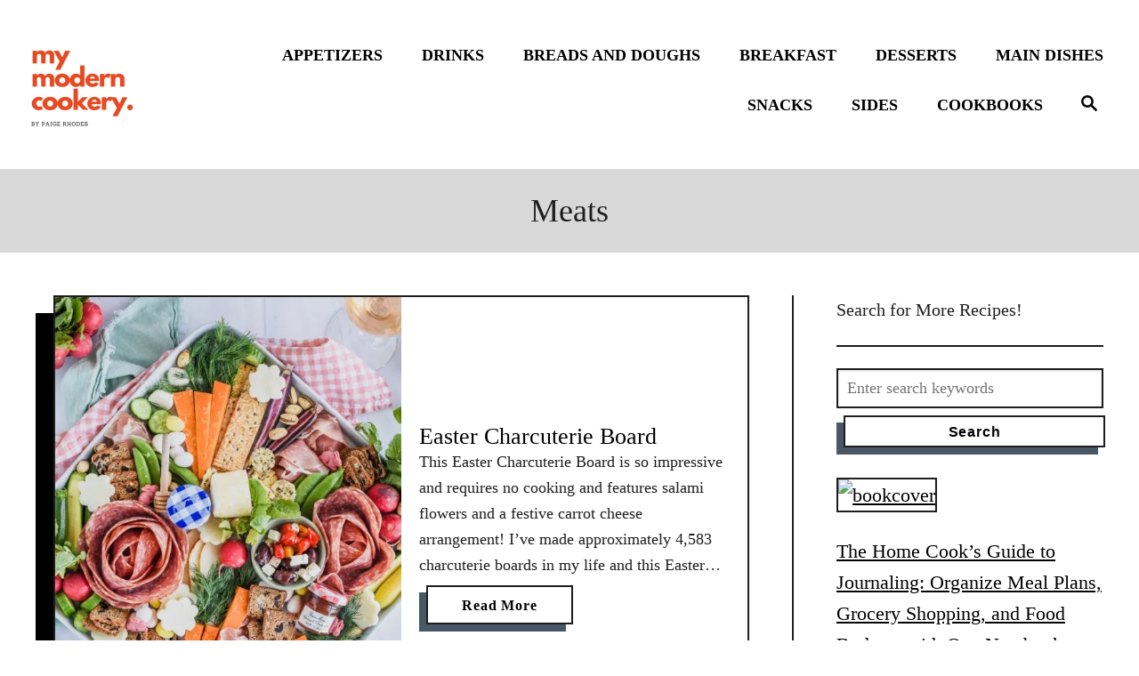

--- FILE ---
content_type: text/html; charset=UTF-8
request_url: https://www.mymoderncookery.com/tag/meats/
body_size: 13278
content:
<!DOCTYPE html><html lang="en">
	<head>
				<meta charset="UTF-8">
		<meta name="viewport" content="width=device-width, initial-scale=1.0">
		<meta http-equiv="X-UA-Compatible" content="ie=edge">
				<meta name='robots' content='index, follow, max-image-preview:large, max-snippet:-1, max-video-preview:-1' />

	<!-- This site is optimized with the Yoast SEO plugin v19.4 - https://yoast.com/wordpress/plugins/seo/ -->
	<title>meats Archives - My Modern Cookery</title>
	<link rel="canonical" href="https://www.mymoderncookery.com/tag/meats/" />
	<meta property="og:locale" content="en_US" />
	<meta property="og:type" content="article" />
	<meta property="og:title" content="meats Archives - My Modern Cookery" />
	<meta property="og:url" content="https://www.mymoderncookery.com/tag/meats/" />
	<meta property="og:site_name" content="My Modern Cookery" />
	<meta name="twitter:card" content="summary" />
	<script type="application/ld+json" class="yoast-schema-graph">{"@context":"https://schema.org","@graph":[{"@type":"Organization","@id":"https://www.mymoderncookery.com/#organization","name":"My Modern Cookery","url":"https://www.mymoderncookery.com/","sameAs":[],"logo":{"@type":"ImageObject","inLanguage":"en-US","@id":"https://www.mymoderncookery.com/#/schema/logo/image/","url":"https://www.mymoderncookery.com/wp-content/uploads/2020/08/MMC-Logo-copy.jpg","contentUrl":"https://www.mymoderncookery.com/wp-content/uploads/2020/08/MMC-Logo-copy.jpg","width":700,"height":700,"caption":"My Modern Cookery"},"image":{"@id":"https://www.mymoderncookery.com/#/schema/logo/image/"}},{"@type":"WebSite","@id":"https://www.mymoderncookery.com/#website","url":"https://www.mymoderncookery.com/","name":"My Modern Cookery","description":"Classic Cooking with a Modern Twist","publisher":{"@id":"https://www.mymoderncookery.com/#organization"},"potentialAction":[{"@type":"SearchAction","target":{"@type":"EntryPoint","urlTemplate":"https://www.mymoderncookery.com/?s={search_term_string}"},"query-input":"required name=search_term_string"}],"inLanguage":"en-US"},{"@type":"ImageObject","inLanguage":"en-US","@id":"https://www.mymoderncookery.com/tag/meats/#primaryimage","url":"https://www.mymoderncookery.com/wp-content/uploads/2021/03/Easter-Charcuterie-Board-4.jpg","contentUrl":"https://www.mymoderncookery.com/wp-content/uploads/2021/03/Easter-Charcuterie-Board-4.jpg","width":721,"height":1080},{"@type":"CollectionPage","@id":"https://www.mymoderncookery.com/tag/meats/","url":"https://www.mymoderncookery.com/tag/meats/","name":"meats Archives - My Modern Cookery","isPartOf":{"@id":"https://www.mymoderncookery.com/#website"},"primaryImageOfPage":{"@id":"https://www.mymoderncookery.com/tag/meats/#primaryimage"},"image":{"@id":"https://www.mymoderncookery.com/tag/meats/#primaryimage"},"thumbnailUrl":"https://www.mymoderncookery.com/wp-content/uploads/2021/03/Easter-Charcuterie-Board-4.jpg","breadcrumb":{"@id":"https://www.mymoderncookery.com/tag/meats/#breadcrumb"},"inLanguage":"en-US"},{"@type":"BreadcrumbList","@id":"https://www.mymoderncookery.com/tag/meats/#breadcrumb","itemListElement":[{"@type":"ListItem","position":1,"name":"Home","item":"https://www.mymoderncookery.com/"},{"@type":"ListItem","position":2,"name":"meats"}]}]}</script>
	<!-- / Yoast SEO plugin. -->


<link rel='dns-prefetch' href='//scripts.mediavine.com' />
<link rel='dns-prefetch' href='//www.googletagmanager.com' />
<link rel="alternate" type="application/rss+xml" title="My Modern Cookery &raquo; meats Tag Feed" href="https://www.mymoderncookery.com/tag/meats/feed/" />
<style type="text/css" id="mv-trellis-custom-css">:root{--mv-trellis-color-link:var(--mv-trellis-color-primary);--mv-trellis-color-link-hover:var(--mv-trellis-color-secondary);--mv-trellis-font-body:Baskerville,"Baskerville Old Face","Hoefler Text",Garamond,"Times New Roman",serif;--mv-trellis-font-heading:"Book Antiqua",Palatino,"Palatino Linotype","Palatino LT STD",Georgia,serif;--mv-trellis-font-size-sm:1.203125rem;--mv-trellis-font-size:1.375rem;--mv-trellis-font-size-lg:1.546875rem;--mv-trellis-color-primary:#000000;--mv-trellis-color-secondary:#FCB603;--mv-trellis-max-logo-size:150px;--mv-trellis-gutter-small:24px;--mv-trellis-gutter:48px;--mv-trellis-gutter-large:96px;}</style><style id='social-pug-action-button-style-inline-css' type='text/css'>
.dpsp-action-buttons{align-items:stretch!important;display:flex;flex-wrap:wrap;gap:var(--wp--style--block-gap,.5em)}.dpsp-action-button__link{align-items:center;display:inline-flex!important;flex-wrap:wrap;gap:.5em;justify-content:center;text-decoration:none}.dpsp-action-button{margin-block-start:0!important}.dpsp-action-button__icon svg{height:100%;width:100%;fill:currentColor;display:block;overflow:visible}.dpsp-action-button__icon{align-items:center;display:inline-flex!important;flex-shrink:0;flex:0 0 auto;height:32px;justify-content:center;line-height:1;transform:scale(75%);vertical-align:middle;width:32px}.dpsp-action-button__label{word-break:normal!important}.dpsp-action-button.is-style-outline .wp-block-button__link{background:#0000 none;border:1px solid;color:currentColor;padding:calc(1rem - 1px) calc(2.25rem - 1px)}.dpsp-action-button.wp-block-button__width-33{width:calc(33.33333% - var(--wp--style--block-gap, .5em)*2/3)}.dpsp-action-button.wp-block-button__width-66{width:calc(66% - var(--wp--style--block-gap, .5em)*.5)}.dpsp-action-button.wp-block-button__width-100,.dpsp-action-button.wp-block-button__width-100 a{width:100%!important}@media screen and (max-width:480px){.dpsp-action-button.wp-block-button__mobile-width-25{flex-basis:auto!important;width:calc(25% - var(--wp--style--block-gap, .5em)*2/4)!important}.dpsp-action-button.wp-block-button__mobile-width-33{flex-basis:auto!important;width:calc(33.33333% - var(--wp--style--block-gap, .5em)*2/3)!important}.dpsp-action-button.wp-block-button__mobile-width-50{flex-basis:auto!important;width:calc(50% - var(--wp--style--block-gap, .5em)*2/2)!important}.dpsp-action-button.wp-block-button__mobile-width-66{flex-basis:auto!important;width:calc(66% - var(--wp--style--block-gap, .5em)*.5)!important}.dpsp-action-button.wp-block-button__mobile-width-75{flex-basis:auto!important;width:calc(75% - var(--wp--style--block-gap, .5em)*.5)!important}:not(.block-editor__container *) .dpsp-action-button.wp-block-button__mobile-width-100{width:100%!important}}.feast-plugin .entry-content .dpsp-action-button__link.has-background{margin:0!important;padding:calc(.667em + 2px) calc(1.333em + 2px)!important}.wp-theme-kadence .content-wrap .entry-content .dpsp-action-button__link.has-background{padding:.4em 1em!important}

</style>
<link rel="stylesheet" class="mvt-styles" href="https://www.mymoderncookery.com/wp-content/mvt-critical/tag_meats.a9ea46d8f0421f21e9c731ce57291355.secondary.css?ver=5.8.12" media="print" onload="this.media='all'"><noscript><link rel='stylesheet' id='mvt-uncritical-css'  href='https://www.mymoderncookery.com/wp-content/mvt-critical/tag_meats.a9ea46d8f0421f21e9c731ce57291355.secondary.css?ver=5.8.12' type='text/css' media='all' />
</noscript><style>#dpsp-content-top{margin-bottom:1.2em}.dpsp-share-text{margin-bottom:10px;font-weight:700}.dpsp-networks-btns-wrapper.dpsp-column-auto .dpsp-network-btn.dpsp-no-label{width:40px}.dpsp-button-style-6 .dpsp-networks-btns-wrapper.dpsp-column-auto:not(.dpsp-networks-btns-sidebar):not(.dpsp-networks-btns-sticky-bar) .dpsp-network-btn.dpsp-no-label .dpsp-network-icon,.dpsp-button-style-7 .dpsp-networks-btns-wrapper.dpsp-column-auto:not(.dpsp-networks-btns-sidebar):not(.dpsp-networks-btns-sticky-bar) .dpsp-network-btn.dpsp-no-label .dpsp-network-icon,.dpsp-button-style-8 .dpsp-networks-btns-wrapper.dpsp-column-auto:not(.dpsp-networks-btns-sidebar):not(.dpsp-networks-btns-sticky-bar) .dpsp-network-btn.dpsp-no-label .dpsp-network-icon{left:-2px}.dpsp-networks-btns-wrapper.dpsp-column-auto .dpsp-network-btn.dpsp-no-label{padding-left:0!important}.dpsp-button-style-6 .dpsp-networks-btns-wrapper:not(.dpsp-networks-btns-sidebar):not(.dpsp-column-auto):not(.dpsp-column-6) .dpsp-network-btn.dpsp-has-count-only .dpsp-network-label-wrapper,.dpsp-button-style-7 .dpsp-networks-btns-wrapper:not(.dpsp-networks-btns-sidebar):not(.dpsp-column-auto):not(.dpsp-column-6) .dpsp-network-btn.dpsp-has-count-only .dpsp-network-label-wrapper{display:inline-block;text-indent:2em}.dpsp-networks-btns-wrapper.dpsp-column-1 li{width:100%}.dpsp-networks-btns-wrapper.dpsp-column-1 li:nth-child(n){margin-right:0}.dpsp-networks-btns-wrapper.dpsp-column-2 li{width:50%}.dpsp-networks-btns-wrapper.dpsp-column-2 li:nth-child(2n){margin-right:0}.dpsp-has-spacing .dpsp-networks-btns-wrapper.dpsp-column-2 li{width:49%}.dpsp-networks-btns-wrapper.dpsp-column-3 li{width:33.3333%}.dpsp-networks-btns-wrapper.dpsp-column-3 li:nth-child(3n){margin-right:0}.dpsp-has-spacing .dpsp-networks-btns-wrapper.dpsp-column-3 li{width:32%}.dpsp-networks-btns-wrapper.dpsp-column-4 li{width:25%}.dpsp-networks-btns-wrapper.dpsp-column-4 li:nth-child(4n){margin-right:0}.dpsp-has-spacing .dpsp-networks-btns-wrapper.dpsp-column-4 li{width:23.5%}.dpsp-networks-btns-wrapper.dpsp-column-5 li{width:20%}.dpsp-networks-btns-wrapper.dpsp-column-5 li:nth-child(5n){margin-right:0}.dpsp-has-spacing .dpsp-networks-btns-wrapper.dpsp-column-5 li{width:18.4%}.dpsp-networks-btns-wrapper.dpsp-column-6 li{width:16.6666%}.dpsp-networks-btns-wrapper.dpsp-column-6 li:nth-child(6n){margin-right:0}.dpsp-has-spacing .dpsp-networks-btns-wrapper.dpsp-column-6 li{width:15%}.dpsp-networks-btns-wrapper.dpsp-column-7 li{width:14.285%}.dpsp-networks-btns-wrapper.dpsp-column-7 li:nth-child(7n){margin-right:0}.dpsp-has-spacing .dpsp-networks-btns-wrapper.dpsp-column-7 li{width:13%}.dpsp-networks-btns-wrapper.dpsp-column-7 li:nth-child(6n){margin-right:0}.dpsp-has-spacing .dpsp-networks-btns-wrapper li{margin-right:2%;margin-bottom:10px;margin-left:0!important}.dpsp-size-small.dpsp-button-style-6 .dpsp-networks-btns-wrapper.dpsp-column-auto:not(.dpsp-networks-btns-sidebar):not(.dpsp-networks-btns-sticky-bar) .dpsp-network-btn.dpsp-no-label .dpsp-network-icon,.dpsp-size-small.dpsp-button-style-7 .dpsp-networks-btns-wrapper.dpsp-column-auto:not(.dpsp-networks-btns-sidebar):not(.dpsp-networks-btns-sticky-bar) .dpsp-network-btn.dpsp-no-label .dpsp-network-icon,.dpsp-size-small.dpsp-button-style-8 .dpsp-networks-btns-wrapper.dpsp-column-auto:not(.dpsp-networks-btns-sidebar):not(.dpsp-networks-btns-sticky-bar) .dpsp-network-btn.dpsp-no-label .dpsp-network-icon{left:-2px}.dpsp-size-large.dpsp-button-style-6 .dpsp-networks-btns-wrapper.dpsp-column-auto:not(.dpsp-networks-btns-sidebar):not(.dpsp-networks-btns-sticky-bar) .dpsp-network-btn.dpsp-no-label .dpsp-network-icon,.dpsp-size-large.dpsp-button-style-7 .dpsp-networks-btns-wrapper.dpsp-column-auto:not(.dpsp-networks-btns-sidebar):not(.dpsp-networks-btns-sticky-bar) .dpsp-network-btn.dpsp-no-label .dpsp-network-icon,.dpsp-size-large.dpsp-button-style-8 .dpsp-networks-btns-wrapper.dpsp-column-auto:not(.dpsp-networks-btns-sidebar):not(.dpsp-networks-btns-sticky-bar) .dpsp-network-btn.dpsp-no-label .dpsp-network-icon{left:-2px}.dpsp-networks-btns-wrapper.dpsp-networks-btns-pop-up.dpsp-column-auto{text-align:center}.dpsp-networks-btns-wrapper.dpsp-networks-btns-pop-up.dpsp-column-auto li{display:inline-block;float:none}.dpsp-shape-rounded.dpsp-has-spacing .dpsp-networks-btns-sidebar .dpsp-network-btn .dpsp-network-icon{border-radius:4px}.dpsp-icon-total-share svg{position:relative;overflow:visible;width:auto;max-height:14px}.dpsp-size-large .dpsp-icon-total-share svg{max-height:22px}.dpsp-icon-total-share{display:flex;align-items:center;justify-content:center}.dpsp-show-total-share-count{position:relative}.dpsp-total-share-wrapper{position:relative;margin-top:10px;color:#5d6368;font-family:Helvetica,Helvetica Neue,Arial,sans-serif;line-height:1.345}.dpsp-total-share-wrapper .dpsp-total-share-count{font-size:15px;line-height:18px;white-space:nowrap}.dpsp-total-share-wrapper .dpsp-icon-total-share{position:absolute;top:6px;left:0;margin-top:0;margin-left:0}.dpsp-total-share-wrapper .dpsp-icon-total-share svg{top:2px;width:auto;max-height:16px;fill:#5d6368}#dpsp-floating-sidebar .dpsp-total-share-wrapper{margin-bottom:10px}#dpsp-floating-sidebar .dpsp-total-share-wrapper .dpsp-icon-total-share{display:none}.dpsp-total-share-wrapper span{display:block;font-size:11px;font-weight:700;text-align:center;white-space:nowrap;text-transform:uppercase}.dpsp-content-wrapper .dpsp-total-share-wrapper,.dpsp-pop-up-buttons-wrapper .dpsp-total-share-wrapper,.dpsp-share-buttons-wrapper .dpsp-total-share-wrapper,.dpsp-shortcode-wrapper .dpsp-total-share-wrapper{position:absolute;top:50%;box-sizing:border-box;width:60px;height:40px;margin-top:-21px;padding-left:20px}#dpsp-sticky-bar .dpsp-total-share-wrapper{height:32px;margin-top:-16px}#dpsp-sticky-bar-wrapper.dpsp-is-mobile .dpsp-total-share-wrapper{display:none}.dpsp-content-wrapper.dpsp-show-total-share-count.dpsp-show-total-share-count-before,.dpsp-pop-up-buttons-wrapper.dpsp-show-total-share-count.dpsp-show-total-share-count-before,.dpsp-share-buttons-wrapper.dpsp-show-total-share-count.dpsp-show-total-share-count-before,.dpsp-shortcode-wrapper.dpsp-show-total-share-count.dpsp-show-total-share-count-before{padding-left:75px}.dpsp-content-wrapper.dpsp-show-total-share-count.dpsp-show-total-share-count-after,.dpsp-pop-up-buttons-wrapper.dpsp-show-total-share-count.dpsp-show-total-share-count-after,.dpsp-share-buttons-wrapper.dpsp-show-total-share-count.dpsp-show-total-share-count-after,.dpsp-shortcode-wrapper.dpsp-show-total-share-count.dpsp-show-total-share-count-after{padding-right:70px}.dpsp-content-wrapper.dpsp-show-total-share-count.dpsp-show-total-share-count-before .dpsp-total-share-wrapper,.dpsp-pop-up-buttons-wrapper.dpsp-show-total-share-count.dpsp-show-total-share-count-before .dpsp-total-share-wrapper,.dpsp-share-buttons-wrapper.dpsp-show-total-share-count.dpsp-show-total-share-count-before .dpsp-total-share-wrapper,.dpsp-shortcode-wrapper.dpsp-show-total-share-count.dpsp-show-total-share-count-before .dpsp-total-share-wrapper{left:0}.dpsp-content-wrapper.dpsp-show-total-share-count.dpsp-show-total-share-count-after .dpsp-total-share-wrapper,.dpsp-pop-up-buttons-wrapper.dpsp-show-total-share-count.dpsp-show-total-share-count-after .dpsp-total-share-wrapper,.dpsp-share-buttons-wrapper.dpsp-show-total-share-count.dpsp-show-total-share-count-after .dpsp-total-share-wrapper,.dpsp-shortcode-wrapper.dpsp-show-total-share-count.dpsp-show-total-share-count-after .dpsp-total-share-wrapper{right:0}.wp-show-posts-entry-header{margin:0 0 1em;padding:0}.screen-reader-text{clip:rect(1px,1px,1px,1px);position:absolute!important}a,article,body,div,form,h1,h2,h3,header,html,iframe,img,label,li,nav,p,section,span,ul{margin:0;padding:0;border:0;font:inherit;font-size:100%;vertical-align:baseline}article,header,nav,section{display:block}body{box-sizing:border-box;margin-right:auto;margin-left:auto;color:#000;background-color:#fff;line-height:1;word-wrap:break-word}ul{list-style:none}*,:after,:before{box-sizing:inherit;margin:0;padding:0}@media only screen and (min-width:970px){.wrapper{margin-right:auto;margin-left:auto}}img{height:auto}iframe,img{max-width:100%}input{width:275px;margin-right:10px;padding:10px}body{font-size:1.125rem;font-size:var(--mv-trellis-font-size,1.125rem);font-family:Arial,sans-serif;font-family:var(--mv-trellis-font-body,Arial,sans-serif);color:#1e1e1e;font-weight:400;line-height:1.625}h1,h2,h3{font-family:Georgia,Times,Times New Roman,serif;font-family:var(--mv-trellis-font-heading,Georgia,Times,"Times New Roman",serif);padding-bottom:10px;padding-bottom:var(--mv-trellis-gutter-small,10px);display:block;font-weight:700}h1{font-size:2.25rem}h2{font-size:1.6875rem}h3{font-size:1.49996rem}p,ul{margin-bottom:1.75rem;margin-bottom:calc(18px + var(--mv-trellis-gutter-small,10px))}a,a:visited{color:#275f62;color:var(--mv-trellis-color-link,#275f62)}ul li{margin-left:30px}li{margin-bottom:10px}.header{z-index:999;background:#fff}.header .wrapper-header{text-align:center}.header-logo{flex:1 1 auto;flex:1 1 calc(100% - 120px);order:2}@media only screen and (min-width:970px){.header-logo{max-width:25%;text-align:left;align-self:center;flex:0 0 auto;order:1;order:0}}.header-logo-img{max-height:150px;max-height:var(--mv-trellis-max-logo-size,150px);width:auto;max-width:100%;margin-right:auto;margin-left:auto}.header .header-container{position:relative;min-height:109px;margin-right:auto;margin-left:auto;padding-top:20px;padding-bottom:20px;text-align:center}@media only screen and (min-width:970px){.header .header-container{display:flex;flex-direction:row;min-height:132px;padding-top:20px;padding-right:0;padding-left:20px;align-self:center;justify-content:space-around}}.header a{text-decoration:none}.header .nav-wrapper{flex-direction:row;margin-right:20px;margin-left:20px}@media only screen and (min-width:970px){.header .nav-wrapper{display:inline-block}}.header-archive{padding-top:10px;padding-top:var(--mv-trellis-gutter-small,10px);padding-bottom:10px;padding-bottom:var(--mv-trellis-gutter-small,10px);text-align:center}.header-archive{background:#d8d8d8}.nav{min-height:60px;text-align:left;flex:0 0 60px;order:1}@media only screen and (min-width:970px){.nav{text-align:right;align-self:stretch;flex:auto;order:2}.nav .wrapper{height:100%}.nav .menu-item{text-align:left}}.nav-container{background:#fff;font-size:0}@media only screen and (max-width:340px){.nav-container{padding:20px 0;padding:var(--mv-trellis-gutter,20px) 0}}.nav-list{margin-bottom:0;list-style:none}.nav-list li{margin-left:0}.nav ul{list-style-type:disc;-webkit-margin-after:0;margin-block-end:0;-webkit-margin-before:0;margin-block-start:0;-webkit-margin-end:0;margin-inline-end:0;-webkit-margin-start:0;margin-inline-start:0;-webkit-padding-start:0;padding-inline-start:0}.nav .menu-item{text-transform:uppercase}li.menu-item{display:block;position:relative;margin-bottom:0}.menu-item a{font-size:16px;font-size:var(--mv-trellis-font-size,16px);display:block;color:#000;line-height:1.25;text-decoration:none}.menu-item a,.menu-item a:visited{color:#000;color:var(--mv-trellis-color-link,#000)}.nav .menu-item a{padding:20px;background:#fff;word-break:normal}@media only screen and (min-width:970px){.nav .menu-item a{padding:10px 20px}}@media only screen and (max-width:340px){.nav .menu-item a{padding:20px 10px;padding:var(--mv-trellis-gutter,20px) var(--mv-trellis-gutter-small,10px)}}.menu-item a{line-height:1.25;letter-spacing:.1em}.nav-toggle{width:auto;margin-left:auto;margin-right:auto;display:block;padding:20px;border:none;border-radius:0;color:#000;background:0 0;box-shadow:none}@media only screen and (min-width:970px){.nav-toggle{display:none}}.nav-toggle svg{fill:#275f62;fill:var(--mv-trellis-color-link,#275f62);width:1.125rem;height:1.125rem;margin-top:3.2px}.nav-closed{display:none}@media only screen and (min-width:970px){#primary-nav a{box-shadow:none;font-size:1.125rem;font-weight:800;line-height:2;letter-spacing:0}.nav{flex-direction:row;width:100%;text-align:end;align-self:center}}@media only screen and (min-width:970px) and (min-width:970px){.nav{order:2}}@media only screen and (min-width:970px){.nav .menu-item{text-align:left}.nav-toggle{display:none}.nav-closed{display:block;box-shadow:none}.nav-list{display:flex;align-self:center;flex-flow:row wrap;justify-content:flex-end}.nav-list .menu-item{position:relative;line-height:2}.nav .nav-list .menu-item a{padding-left:10px;padding-left:var(--mv-trellis-gutter-small,10px);border:none;font-size:1rem}}@media (max-width:969px){.nav>.nav-wrapper>nav.nav-container>ul>li>a{display:flex}.nav>.nav-wrapper>nav.nav-container>ul>li>a>span{display:block;align-self:center}.menu-item>a:after{display:block;position:absolute;right:0;left:0;height:1px;margin-top:25px;background:#e1e1e1;content:""}.menu-item>a:after{margin-top:39px}}@media only screen and (min-width:970px){main#content{padding-right:20px;padding-right:var(--mv-trellis-gutter,20px);margin-right:0;margin-left:0}}.wrapper-content{padding-top:20px;padding-top:var(--mv-trellis-gutter,20px);padding-bottom:20px;padding-bottom:var(--mv-trellis-gutter,20px)}@media only screen and (min-width:970px){.wrapper-content{width:auto;margin-left:auto;margin-right:auto;display:flex;max-width:1200px;padding-bottom:0;justify-content:center}}.content{padding-bottom:20px;padding-bottom:var(--mv-trellis-gutter,20px);margin-right:20px;margin-left:20px}@media only screen and (max-width:340px){.content{margin-right:10px;margin-left:10px}}.content-container{overflow-x:auto;width:100%;justify-content:center}.content-container img{display:block;max-width:100%;height:auto}@media only screen and (min-width:970px){.content-container{max-width:886px}}h1.archive-heading{font-size:2.25rem;font-size:var(--mv-trellis-h1-font-size,2.25rem);margin-bottom:0;padding-bottom:0;line-height:1.3}.article:after{display:table;clear:both;content:""}.article.excerpt{max-width:100%;flex:1 1 auto}@media only screen and (min-width:970px){.article.excerpt{justify-content:space-between}}.sidebar-primary{width:100%}@media (max-width:969px){.sidebar-primary{width:auto;margin-left:auto;margin-right:auto;max-width:300px}}@media only screen and (min-width:970px){.sidebar-primary{padding-left:20px;padding-left:var(--mv-trellis-gutter,20px);max-width:350px;max-width:calc(302px + var(--mv-trellis-gutter));border-left:2px solid #1e1e1e}}.sidebar-primary .mv-sticky-slot{display:flex;position:-webkit-sticky;position:sticky;top:1rem;margin-right:0;margin-left:0;align-self:center;justify-content:center}.admin-bar .sidebar-primary .mv-sticky-slot{top:3rem}.sidebar-primary .mv-sticky-slot #sidebar_btf_sticky_wrapper.stuck{position:static}.sidebar-primary img{width:100%;border:2px solid #1e1e1e}.excerpt-excerpt p{margin-bottom:20px}.excerpt-photo{max-width:100%;height:auto;flex:0 0 50%}.excerpt-photo img{width:100%}.excerpt-container{display:flex;flex-direction:column;max-width:100%;min-height:260px;max-height:100%;margin-bottom:30px;margin-bottom:calc(var(--mv-trellis-gutter,10px) + 22px);margin-left:20px;border:2px solid #1e1e1e;border-radius:0;box-shadow:-20px 20px 0 0 var(--mv-trellis-color-link,#275f62);word-break:break-word;justify-content:center}@media only screen and (min-width:970px){.excerpt-container{margin-right:0}}.excerpt-post-data{display:flex;flex-direction:column;max-width:100%;align-self:left;justify-content:center}.excerpt-title{color:#275f62;color:var(--mv-trellis-color-link,#275f62)}.archive .excerpt-title{font-size:1.625rem}.excerpt-link{text-decoration:none;word-break:break-word}.excerpt-link,.excerpt-link:visited{color:#275f62;color:var(--mv-trellis-color-link,#275f62)}.mv_trellis_3x4 .excerpt-container:not(.featured-hero-container){display:block;min-height:350px;font-size:1.125rem}.mv_trellis_3x4 .excerpt-container:not(.featured-hero-container) .excerpt-post-data{padding:20px}.mv_trellis_3x4 .excerpt-container:not(.featured-hero-container) .excerpt-post-data:not(:first-child){flex-basis:50%}@media only screen and (min-width:600px){.mv_trellis_3x4 .excerpt-container:not(.featured-hero-container){display:flex;flex-direction:row}.mv_trellis_3x4 .excerpt-container:not(.featured-hero-container) .excerpt-title{display:-webkit-box;overflow:hidden;text-overflow:ellipsis;-webkit-box-orient:vertical;-webkit-line-clamp:3;padding-bottom:0;line-height:1.1375}.mv_trellis_3x4 .excerpt-container:not(.featured-hero-container) .excerpt-post-data p{display:-webkit-box;overflow:hidden;text-overflow:ellipsis;-webkit-box-orient:vertical;-webkit-line-clamp:5;padding-bottom:0}.mv_trellis_3x4 .excerpt-container:not(.featured-hero-container) p{margin:0}}.screen-reader-text{overflow:hidden;clip:rect(1px,1px,1px,1px);position:absolute!important;width:1px;height:1px;margin:-1px;padding:0;border:0;word-wrap:normal!important;-webkit-clip-path:inset(50%);clip-path:inset(50%)}.search-close,.search-submit,a.article-read-more,input[type=submit]{color:#275f62;color:var(--mv-trellis-color-link,#275f62);display:block;width:-webkit-fit-content;width:-moz-fit-content;width:fit-content;min-width:165px;max-width:100%;max-width:200px;margin-top:8px;margin-bottom:8px;margin-left:8px;padding:8px 20px 6px;border:2px solid #1e1e1e;border-radius:0;background:#fff;box-shadow:-8px 8px 0 0 #495867,inset -6px 6px 0 0 #fff;font-size:1rem;font-weight:600;text-align:center;text-decoration:none;letter-spacing:.05em}button.search-close{width:90px;min-width:50px;margin-bottom:17px}@media only screen and (min-width:970px){button.search-close{margin-right:20px}}input[type=submit]{display:inline;width:100%}@media only screen and (max-width:340px){input[type=submit]{margin-right:0}}.sidebar-primary .search-submit{max-width:98%}#search-container{font-family:Arial,sans-serif;font-family:var(--mv-trellis-font-body,Arial,sans-serif);display:flex;margin:0 20px;align-items:center;justify-content:center}@media only screen and (min-width:970px){#search-container{display:none;position:absolute;top:0;left:0;width:100%;height:100%;margin-right:0;margin-left:0;background-color:#fff;align-items:center;justify-content:center}}#search-container input.search-submit{display:none}#search-container .search-close{display:none}@media only screen and (min-width:970px){#search-container .search-close{display:flex;margin-left:20px;padding:3px 4px 1px 0;font-size:1.5rem;justify-content:center}}@media only screen and (min-width:970px){button{display:block;padding:14px 24px 18px 20px}}.magnifying-glass{fill:#275f62;fill:var(--mv-trellis-color-link,#275f62);display:none}@media only screen and (min-width:970px){.magnifying-glass{display:flex}}.header form.searchform{flex:1 1 auto}@media only screen and (min-width:970px){.header form.searchform{padding-left:20px}}.search-toggle{display:none}@media only screen and (min-width:970px){.search-toggle{display:flex;border:none;border-radius:0;background:0 0;box-shadow:none;text-align:right;align-self:center;justify-content:center;order:3}}input.search-field{font-family:Arial,sans-serif;font-family:var(--mv-trellis-font-body,Arial,sans-serif);width:100%;margin-top:10px;border-radius:0}@media only screen and (min-width:970px){input.search-field{margin-top:0}}.search-field{width:100%;padding:10px;border:2px solid #1e1e1e;outline:0;background:#fff;box-shadow:inset 0 1px 3px rgba(0,0,0,.15);font-size:1.125rem;vertical-align:baseline;flex:1 1 75%}@media only screen and (min-width:970px){.widget-container{width:300px;max-width:100%;padding-bottom:calc(var(--mv-trellis-gutter-small,10px) + 2px)}}.widget-container .widget-title{font-size:1.125rem;font-size:var(--mv-trellis-font-size,1.125rem);margin-bottom:10px;margin-bottom:var(--mv-trellis-gutter-small,10px);border-bottom:2px solid #1e1e1e;font-size:1.26562rem}#dpsp-content-top{margin-bottom:1.2em}.dpsp-share-text{margin-bottom:10px;font-weight:700}.dpsp-networks-btns-wrapper.dpsp-column-auto .dpsp-network-btn.dpsp-no-label{width:40px}.dpsp-button-style-6 .dpsp-networks-btns-wrapper.dpsp-column-auto:not(.dpsp-networks-btns-sidebar):not(.dpsp-networks-btns-sticky-bar) .dpsp-network-btn.dpsp-no-label .dpsp-network-icon,.dpsp-button-style-7 .dpsp-networks-btns-wrapper.dpsp-column-auto:not(.dpsp-networks-btns-sidebar):not(.dpsp-networks-btns-sticky-bar) .dpsp-network-btn.dpsp-no-label .dpsp-network-icon,.dpsp-button-style-8 .dpsp-networks-btns-wrapper.dpsp-column-auto:not(.dpsp-networks-btns-sidebar):not(.dpsp-networks-btns-sticky-bar) .dpsp-network-btn.dpsp-no-label .dpsp-network-icon{left:-2px}.dpsp-networks-btns-wrapper.dpsp-column-auto .dpsp-network-btn.dpsp-no-label{padding-left:0!important}.dpsp-button-style-6 .dpsp-networks-btns-wrapper:not(.dpsp-networks-btns-sidebar):not(.dpsp-column-auto):not(.dpsp-column-6) .dpsp-network-btn.dpsp-has-count-only .dpsp-network-label-wrapper,.dpsp-button-style-7 .dpsp-networks-btns-wrapper:not(.dpsp-networks-btns-sidebar):not(.dpsp-column-auto):not(.dpsp-column-6) .dpsp-network-btn.dpsp-has-count-only .dpsp-network-label-wrapper{display:inline-block;text-indent:2em}.dpsp-networks-btns-wrapper.dpsp-column-1 li{width:100%}.dpsp-networks-btns-wrapper.dpsp-column-1 li:nth-child(n){margin-right:0}.dpsp-networks-btns-wrapper.dpsp-column-2 li{width:50%}.dpsp-networks-btns-wrapper.dpsp-column-2 li:nth-child(2n){margin-right:0}.dpsp-has-spacing .dpsp-networks-btns-wrapper.dpsp-column-2 li{width:49%}.dpsp-networks-btns-wrapper.dpsp-column-3 li{width:33.3333%}.dpsp-networks-btns-wrapper.dpsp-column-3 li:nth-child(3n){margin-right:0}.dpsp-has-spacing .dpsp-networks-btns-wrapper.dpsp-column-3 li{width:32%}.dpsp-networks-btns-wrapper.dpsp-column-4 li{width:25%}.dpsp-networks-btns-wrapper.dpsp-column-4 li:nth-child(4n){margin-right:0}.dpsp-has-spacing .dpsp-networks-btns-wrapper.dpsp-column-4 li{width:23.5%}.dpsp-networks-btns-wrapper.dpsp-column-5 li{width:20%}.dpsp-networks-btns-wrapper.dpsp-column-5 li:nth-child(5n){margin-right:0}.dpsp-has-spacing .dpsp-networks-btns-wrapper.dpsp-column-5 li{width:18.4%}.dpsp-networks-btns-wrapper.dpsp-column-6 li{width:16.6666%}.dpsp-networks-btns-wrapper.dpsp-column-6 li:nth-child(6n){margin-right:0}.dpsp-has-spacing .dpsp-networks-btns-wrapper.dpsp-column-6 li{width:15%}.dpsp-networks-btns-wrapper.dpsp-column-7 li{width:14.285%}.dpsp-networks-btns-wrapper.dpsp-column-7 li:nth-child(7n){margin-right:0}.dpsp-has-spacing .dpsp-networks-btns-wrapper.dpsp-column-7 li{width:13%}.dpsp-networks-btns-wrapper.dpsp-column-7 li:nth-child(6n){margin-right:0}.dpsp-has-spacing .dpsp-networks-btns-wrapper li{margin-right:2%;margin-bottom:10px;margin-left:0!important}.dpsp-size-small.dpsp-button-style-6 .dpsp-networks-btns-wrapper.dpsp-column-auto:not(.dpsp-networks-btns-sidebar):not(.dpsp-networks-btns-sticky-bar) .dpsp-network-btn.dpsp-no-label .dpsp-network-icon,.dpsp-size-small.dpsp-button-style-7 .dpsp-networks-btns-wrapper.dpsp-column-auto:not(.dpsp-networks-btns-sidebar):not(.dpsp-networks-btns-sticky-bar) .dpsp-network-btn.dpsp-no-label .dpsp-network-icon,.dpsp-size-small.dpsp-button-style-8 .dpsp-networks-btns-wrapper.dpsp-column-auto:not(.dpsp-networks-btns-sidebar):not(.dpsp-networks-btns-sticky-bar) .dpsp-network-btn.dpsp-no-label .dpsp-network-icon{left:-2px}.dpsp-size-large.dpsp-button-style-6 .dpsp-networks-btns-wrapper.dpsp-column-auto:not(.dpsp-networks-btns-sidebar):not(.dpsp-networks-btns-sticky-bar) .dpsp-network-btn.dpsp-no-label .dpsp-network-icon,.dpsp-size-large.dpsp-button-style-7 .dpsp-networks-btns-wrapper.dpsp-column-auto:not(.dpsp-networks-btns-sidebar):not(.dpsp-networks-btns-sticky-bar) .dpsp-network-btn.dpsp-no-label .dpsp-network-icon,.dpsp-size-large.dpsp-button-style-8 .dpsp-networks-btns-wrapper.dpsp-column-auto:not(.dpsp-networks-btns-sidebar):not(.dpsp-networks-btns-sticky-bar) .dpsp-network-btn.dpsp-no-label .dpsp-network-icon{left:-2px}.dpsp-networks-btns-wrapper.dpsp-networks-btns-pop-up.dpsp-column-auto{text-align:center}.dpsp-networks-btns-wrapper.dpsp-networks-btns-pop-up.dpsp-column-auto li{display:inline-block;float:none}.dpsp-shape-rounded.dpsp-has-spacing .dpsp-networks-btns-sidebar .dpsp-network-btn .dpsp-network-icon{border-radius:4px}.dpsp-icon-total-share svg{position:relative;overflow:visible;width:auto;max-height:14px}.dpsp-size-large .dpsp-icon-total-share svg{max-height:22px}.dpsp-icon-total-share{display:flex;align-items:center;justify-content:center}.dpsp-show-total-share-count{position:relative}.dpsp-total-share-wrapper{position:relative;margin-top:10px;color:#5d6368;font-family:Helvetica,Helvetica Neue,Arial,sans-serif;line-height:1.345}.dpsp-total-share-wrapper .dpsp-total-share-count{font-size:15px;line-height:18px;white-space:nowrap}.dpsp-total-share-wrapper .dpsp-icon-total-share{position:absolute;top:6px;left:0;margin-top:0;margin-left:0}.dpsp-total-share-wrapper .dpsp-icon-total-share svg{top:2px;width:auto;max-height:16px;fill:#5d6368}#dpsp-floating-sidebar .dpsp-total-share-wrapper{margin-bottom:10px}#dpsp-floating-sidebar .dpsp-total-share-wrapper .dpsp-icon-total-share{display:none}.dpsp-total-share-wrapper span{display:block;font-size:11px;font-weight:700;text-align:center;white-space:nowrap;text-transform:uppercase}.dpsp-content-wrapper .dpsp-total-share-wrapper,.dpsp-pop-up-buttons-wrapper .dpsp-total-share-wrapper,.dpsp-share-buttons-wrapper .dpsp-total-share-wrapper,.dpsp-shortcode-wrapper .dpsp-total-share-wrapper{position:absolute;top:50%;box-sizing:border-box;width:60px;height:40px;margin-top:-21px;padding-left:20px}#dpsp-sticky-bar .dpsp-total-share-wrapper{height:32px;margin-top:-16px}#dpsp-sticky-bar-wrapper.dpsp-is-mobile .dpsp-total-share-wrapper{display:none}.dpsp-content-wrapper.dpsp-show-total-share-count.dpsp-show-total-share-count-before,.dpsp-pop-up-buttons-wrapper.dpsp-show-total-share-count.dpsp-show-total-share-count-before,.dpsp-share-buttons-wrapper.dpsp-show-total-share-count.dpsp-show-total-share-count-before,.dpsp-shortcode-wrapper.dpsp-show-total-share-count.dpsp-show-total-share-count-before{padding-left:75px}.dpsp-content-wrapper.dpsp-show-total-share-count.dpsp-show-total-share-count-after,.dpsp-pop-up-buttons-wrapper.dpsp-show-total-share-count.dpsp-show-total-share-count-after,.dpsp-share-buttons-wrapper.dpsp-show-total-share-count.dpsp-show-total-share-count-after,.dpsp-shortcode-wrapper.dpsp-show-total-share-count.dpsp-show-total-share-count-after{padding-right:70px}.dpsp-content-wrapper.dpsp-show-total-share-count.dpsp-show-total-share-count-before .dpsp-total-share-wrapper,.dpsp-pop-up-buttons-wrapper.dpsp-show-total-share-count.dpsp-show-total-share-count-before .dpsp-total-share-wrapper,.dpsp-share-buttons-wrapper.dpsp-show-total-share-count.dpsp-show-total-share-count-before .dpsp-total-share-wrapper,.dpsp-shortcode-wrapper.dpsp-show-total-share-count.dpsp-show-total-share-count-before .dpsp-total-share-wrapper{left:0}.dpsp-content-wrapper.dpsp-show-total-share-count.dpsp-show-total-share-count-after .dpsp-total-share-wrapper,.dpsp-pop-up-buttons-wrapper.dpsp-show-total-share-count.dpsp-show-total-share-count-after .dpsp-total-share-wrapper,.dpsp-share-buttons-wrapper.dpsp-show-total-share-count.dpsp-show-total-share-count-after .dpsp-total-share-wrapper,.dpsp-shortcode-wrapper.dpsp-show-total-share-count.dpsp-show-total-share-count-after .dpsp-total-share-wrapper{right:0}</style>				<script>
					window.$mediavine = window.$mediavine || {};
					window.$mediavine.web = window.$mediavine.web || {};
					window.$mediavine.web.localModel = {"optimize_mobile_pagespeed":true,"optimize_desktop_pagespeed":true,"content_selector":".mvt-content","footer_selector":"footer .footer-copy","content_selector_mobile":".mvt-content","comments_selector":"","sidebar_atf_selector":".sidebar-primary .widget-container:nth-last-child(3)","sidebar_atf_position":"afterend","sidebar_btf_selector":"","content_stop_selector":"","sidebar_btf_stop_selector":"footer.footer"};
				</script>
			<script type='text/javascript' async="async" fetchpriority="high" data-noptimize="1" data-cfasync="false" src='https://scripts.mediavine.com/tags/my-modern-cookery.js?ver=5.8.12' id='mv-script-wrapper-js'></script>
<script type="text/javascript" id="ga/js-js" class="mv-trellis-script" src="https://www.googletagmanager.com/gtag/js?id=UA-50468928-1" defer data-noptimize data-handle="ga/js"></script>
<link rel="https://api.w.org/" href="https://www.mymoderncookery.com/wp-json/" /><link rel="alternate" type="application/json" href="https://www.mymoderncookery.com/wp-json/wp/v2/tags/1550" /><link rel="EditURI" type="application/rsd+xml" title="RSD" href="https://www.mymoderncookery.com/xmlrpc.php?rsd" />
<link rel="wlwmanifest" type="application/wlwmanifest+xml" href="https://www.mymoderncookery.com/wp-includes/wlwmanifest.xml" /> 
<meta name="generator" content="WordPress 5.8.12" />
<script>
  (function(w, d, t, s, n) {
    w.FlodeskObject = n;
    var fn = function() {
      (w[n].q = w[n].q || []).push(arguments);
    };
    w[n] = w[n] || fn;
    var f = d.getElementsByTagName(t)[0];
    var e = d.createElement(t);
    var h = '?v=' + new Date().getTime();
    e.async = true;
    e.src = s + h;
    f.parentNode.insertBefore(e, f);
  })(window, document, 'script', 'https://assets.flodesk.com/universal.js', 'fd');
  window.fd('form', {
    formId: '5d817493cc6645000f804cc5'
  });
</script>
<script>
(function(){function t(){for(var a=[8],e=1;2>=e;e++)a.push(8+e),a.push(8-e);a=a[Math.floor(Math.random()*a.length)];return{b:a,a:0==Math.floor(Math.random()*a)}}function g(a){var e=a=a.replace(":","");try{for(var b=0;100>b&&(a=decodeURIComponent(a),e!=a)&&!a.match(/^http(s)?\:/);b++)e=a}catch(c){}return a.replace(/(^\s+|\s+$)/g,"")}try{if(!location||!location.hostname||!location.pathname)return!1;var c=document.location.hostname.replace(/^www\./,""),u=function(){for(var a,b=document.getElementsByTagName("meta"),
c,d=0,f=b.length;d<f;d++)if(c=b[d],"og:title"===c.getAttribute("property")){a=c.getAttribute("content");break}a||(a=document.title||"Untitled");return a}(),b={},b=function(a,b,c){a.l1=b;a.l2=c;a.l3="__page__";a.l4="-";return a}(b,c,u),h=(new Date).getTime(),k=Math.floor(Math.random()*Math.pow(10,12)),l,d;d=t();l=d.a?d.b:0;b.zmoatab_cm=l;b.t=h;b.de=k;b.zMoatAB_SNPT=!0;var m;m=l?l:1;var n;n=d?d.a?!0:!1:!0;var c=[],v=(new Date).getTime().toString(35),p=[g(b.l1),g(b.l2),g(b.l3),g(b.l4)].join(":"),w="https://j87vdqof2788-a.akamaihd.net/"+
v+".gif?e=17&d="+encodeURIComponent(p)+"&de="+k+"&t="+h+"&i=AHAOLOGYCONTENT1&cm="+m+"&mp=1&ac=1&pl=1&bq=10&vc=2&cs=0",x="https://px.moatads.com/pixel.gif?e=17&d="+encodeURIComponent(p)+"&de="+k+"&t="+h+"&i=AHAOLOGYCONTENT1&cm="+m+"&mp=0&ac=1&pl=1&bq=10&ad_type=img&vc=2&cs=0",y="https://px.moatads.com/pixel.gif?e=17&d="+encodeURIComponent(p)+"&de="+k+"&t="+h+"&i=AHAOLOGYCONTENT1&cm="+m+"&ku=1&ac=1&pl=1&bq=10&ad_type=img&vc=2&cs=0";n&&((new Image).src=w,(new Image).src=x);for(var q in b)c.push(q+"="+
encodeURIComponent(b[q]));var c=c.join("&"),c=c+"&vc=2",f=document.createElement("script");f.type="text/javascript";f.async=!0;n&&(f.onerror=function(){(new Image).src=y});var r=document.getElementsByTagName("script")[0];r.parentNode.insertBefore(f,r);f.src="https://z.moatads.com/ahaologycontent998575342/moatcontent.js#"+c}catch(a){try{var z="//pixel.moatads.com/pixel.gif?e=24&d=data%3Adata%3Adata%3Adata&i=MOATCONTENTABSNIPPET1&vc=2&ac=1&k="+encodeURIComponent(a)+"&j="+encodeURIComponent(document.referrer)+
"&cs="+(new Date).getTime();(new Image).src=z}catch(e){}}})();
</script>
<tptn_title {
font-size: 20pt;
}>
<!-- Pinterest Tag -->
<script>
!function(e){if(!window.pintrk){window.pintrk = function () {
window.pintrk.queue.push(Array.prototype.slice.call(arguments))};var
  n=window.pintrk;n.queue=[],n.version="3.0";var
  t=document.createElement("script");t.async=!0,t.src=e;var
  r=document.getElementsByTagName("script")[0];
  r.parentNode.insertBefore(t,r)}}("https://s.pinimg.com/ct/core.js");
pintrk('load', '2614393225596', {em: '<user_email_address>'});
pintrk('page');
</script>
<noscript>
<img height="1" width="1" style="display:none;" alt=""
  src="https://ct.pinterest.com/v3/?event=init&tid=2614393225596&pd[em]=<hashed_email_address>&noscript=1" />
</noscript>
<!-- end Pinterest Tag -->
<meta name="google-site-verification" content="yKdRrK_WiSCI2oPOwecTThK7zkVQJPTZEKxH24YnLRg" />		<style>
			:root {
				--mv-create-radius: 0;
			}
		</style>
				<style>
			.mv-create-card {
				--mv-create-base: #FCF0E7 !important;
--mv-create-secondary-base: #211BDD !important;
--mv-create-alt: #4d49e4 !important;
--mv-create-secondary-alt-hover: #4845c1 !important;
--mv-create-secondary-text: #fff !important;
--mv-create-secondary-base-trans: rgba(33, 27, 221, 0.8) !important;
--mv-star-fill: #908dee !important;
--mv-star-fill-hover: #211BDD !important;			}
		</style>
			<meta name="hubbub-info" description="Hubbub Pro 2.28.0">			<meta name="theme-color" content="#FCB603"/>
			<link rel="manifest" href="https://www.mymoderncookery.com/manifest">
		<link rel="icon" href="https://www.mymoderncookery.com/wp-content/uploads/2023/01/my-modern-cookery.-150x150.png" sizes="32x32" />
<link rel="icon" href="https://www.mymoderncookery.com/wp-content/uploads/2023/01/my-modern-cookery.-200x200.png" sizes="192x192" />
<link rel="apple-touch-icon" href="https://www.mymoderncookery.com/wp-content/uploads/2023/01/my-modern-cookery.-200x200.png" />
<meta name="msapplication-TileImage" content="https://www.mymoderncookery.com/wp-content/uploads/2023/01/my-modern-cookery.-300x300.png" />
		<style type="text/css" id="wp-custom-css">
			/* Additional Trellis CSS */
.article-meta {display: none;}
section.featured-hero {background: #FCF0E7;}
element{}.header-singular {background: #ffffff;}
element.style {
    text-align: center;
}
.h1, h1 {
    font-size: 2.25rem;
}
.h1, .h2, .h3, .h4, .h5, .h6, h1, h2, h3, h4, h5, h6 {
    font-family: Georgia,Times,Times New Roman,serif;
    font-family: var(--mv-trellis-font-heading,Georgia,Times,"Times New Roman",serif);
    padding-bottom: 10px;
    padding-bottom: var(--mv-trellis-gutter-small,10px);
    display: block;
    font-weight: 500;



		</style>
		
<!--
Ahalogy wordpress plugin [version 2.1.0] is installed but Client ID not set
-->
	</head>
	<body class="archive tag tag-meats tag-1550 mvt-no-js mv_trellis_3x4 birch-trellis">
				<a href="#content" class="screen-reader-text">Skip to Content</a>

		<div class="before-content">
						<header class="header">
	<div class="wrapper wrapper-header">
				<div class="header-container">
			<a href="https://www.mymoderncookery.com" title="My Modern Cookery" class="header-logo"><style>.header-logo img{display:block;width: auto; max-height: 150px}.header-logo img::before{padding-top:150px;}</style><picture><source srcset="https://www.mymoderncookery.com/wp-content/uploads/2023/01/my-modern-cookery.-300x300.png.webp, https://www.mymoderncookery.com/wp-content/uploads/2023/01/my-modern-cookery.-300x300.png.webp 300w, https://www.mymoderncookery.com/wp-content/uploads/2023/01/my-modern-cookery.-150x150.png.webp 150w, https://www.mymoderncookery.com/wp-content/uploads/2023/01/my-modern-cookery.-480x480.png.webp 480w, https://www.mymoderncookery.com/wp-content/uploads/2023/01/my-modern-cookery.-320x320.png.webp 320w, https://www.mymoderncookery.com/wp-content/uploads/2023/01/my-modern-cookery.-200x200.png.webp 200w, https://www.mymoderncookery.com/wp-content/uploads/2023/01/my-modern-cookery.-335x335.png.webp 335w, https://www.mymoderncookery.com/wp-content/uploads/2023/01/my-modern-cookery.-347x347.png.webp 347w, https://www.mymoderncookery.com/wp-content/uploads/2023/01/my-modern-cookery..png.webp 500w" type="image/webp"><img src="https://www.mymoderncookery.com/wp-content/uploads/2023/01/my-modern-cookery.-300x300.png" srcset="https://www.mymoderncookery.com/wp-content/uploads/2023/01/my-modern-cookery.-300x300.png 300w, https://www.mymoderncookery.com/wp-content/uploads/2023/01/my-modern-cookery.-150x150.png 150w, https://www.mymoderncookery.com/wp-content/uploads/2023/01/my-modern-cookery.-480x480.png 480w, https://www.mymoderncookery.com/wp-content/uploads/2023/01/my-modern-cookery.-320x320.png 320w, https://www.mymoderncookery.com/wp-content/uploads/2023/01/my-modern-cookery.-200x200.png 200w, https://www.mymoderncookery.com/wp-content/uploads/2023/01/my-modern-cookery.-335x335.png 335w, https://www.mymoderncookery.com/wp-content/uploads/2023/01/my-modern-cookery.-347x347.png 347w, https://www.mymoderncookery.com/wp-content/uploads/2023/01/my-modern-cookery..png 500w" sizes="(max-width: 300px) 100vw, 300px" class="size-medium size-ratio-medium wp-image-1104285 header-logo-img ggnoads" alt="My Modern Cookery" height="300" width="300"></picture></a>			<div class="nav">
	<div class="wrapper nav-wrapper">
						<button class="nav-toggle" aria-label="Menu"><svg xmlns="http://www.w3.org/2000/svg" viewBox="0 0 32 32" width="32px" height="32px">
	<path d="M4,10h24c1.104,0,2-0.896,2-2s-0.896-2-2-2H4C2.896,6,2,6.896,2,8S2.896,10,4,10z M28,14H4c-1.104,0-2,0.896-2,2  s0.896,2,2,2h24c1.104,0,2-0.896,2-2S29.104,14,28,14z M28,22H4c-1.104,0-2,0.896-2,2s0.896,2,2,2h24c1.104,0,2-0.896,2-2  S29.104,22,28,22z" />
</svg>
</button>
				<nav id="primary-nav" class="nav-container nav-closed"><ul id="menu-secondary-navigation" class="nav-list"><li id="menu-item-2164" class="menu-item menu-item-type-taxonomy menu-item-object-category menu-item-2164"><a href="https://www.mymoderncookery.com/category/appetizers/"><span>Appetizers</span></a></li>
<li id="menu-item-2165" class="menu-item menu-item-type-taxonomy menu-item-object-category menu-item-2165"><a href="https://www.mymoderncookery.com/category/drinks/"><span>Drinks</span></a></li>
<li id="menu-item-2166" class="menu-item menu-item-type-taxonomy menu-item-object-category menu-item-2166"><a href="https://www.mymoderncookery.com/category/breads-and-doughs/"><span>Breads and Doughs</span></a></li>
<li id="menu-item-2167" class="menu-item menu-item-type-taxonomy menu-item-object-category menu-item-2167"><a href="https://www.mymoderncookery.com/category/breakfast/"><span>Breakfast</span></a></li>
<li id="menu-item-2168" class="menu-item menu-item-type-taxonomy menu-item-object-category menu-item-2168"><a href="https://www.mymoderncookery.com/category/desserts/"><span>Desserts</span></a></li>
<li id="menu-item-2654" class="menu-item menu-item-type-taxonomy menu-item-object-category menu-item-2654"><a href="https://www.mymoderncookery.com/category/main-dishes/"><span>Main Dishes</span></a></li>
<li id="menu-item-2655" class="menu-item menu-item-type-taxonomy menu-item-object-category menu-item-2655"><a href="https://www.mymoderncookery.com/category/snacks/"><span>Snacks</span></a></li>
<li id="menu-item-2656" class="menu-item menu-item-type-taxonomy menu-item-object-category menu-item-2656"><a href="https://www.mymoderncookery.com/category/sides-dishes/"><span>Sides</span></a></li>
<li id="menu-item-9881" class="menu-item menu-item-type-post_type menu-item-object-page menu-item-9881"><a href="https://www.mymoderncookery.com/cookbooks/cookbooks/"><span>Cookbooks</span></a></li>
<li class="search"><button class="search-toggle">
	<span class="screen-reader-text">Search</span>
	<svg version="1.1" xmlns="http://www.w3.org/2000/svg" height="24" width="24" viewBox="0 0 12 12" class="magnifying-glass">
		<title>Magnifying Glass</title>
		<path d="M10.37 9.474L7.994 7.1l-.17-.1a3.45 3.45 0 0 0 .644-2.01A3.478 3.478 0 1 0 4.99 8.47c.75 0 1.442-.24 2.01-.648l.098.17 2.375 2.373c.19.188.543.142.79-.105s.293-.6.104-.79zm-5.38-2.27a2.21 2.21 0 1 1 2.21-2.21A2.21 2.21 0 0 1 4.99 7.21z"/>
	</svg>
</button>
<div id="search-container">
	<form role="search" method="get" class="searchform" action="https://www.mymoderncookery.com/">
	<label>
		<span class="screen-reader-text">Search for:</span>
		<input type="search" class="search-field"
			placeholder="Enter search keywords"
			value="" name="s"
			title="Search for:" />
	</label>
	<input type="submit" class="search-submit" value="Search" />
</form>
	<button class="search-close">
		<span class="screen-reader-text">Close Search</span>
		&times;
	</button>
</div>
</li></ul></nav>	</div>
</div>
		</div>
			</div>
</header>
					</div>
				<div class="header-archive">
	<div class="wrapper">
				<h1 class="archive-heading">Meats</h1>
			</div>
</div>

<!-- Main Content Section -->
<div class="content">
	<div class="wrapper wrapper-content">
		<div class="content-container">
			<main id="content" class="content-container">
				
<article class="article excerpt">
	<div class="excerpt-container">
		
					<div class="excerpt-photo">
				<a href="https://www.mymoderncookery.com/easter-charcuterie-board/" class="excerpt-link" title="Easter Charcuterie Board"><style>img#mv-trellis-img-1::before{padding-top:133.33333333333%; }img#mv-trellis-img-1{display:block;}</style><noscript><img src="https://www.mymoderncookery.com/wp-content/uploads/2021/03/Easter-Charcuterie-Board-4-540x720.jpg" srcset="https://www.mymoderncookery.com/wp-content/uploads/2021/03/Easter-Charcuterie-Board-4-540x720.jpg 540w, https://www.mymoderncookery.com/wp-content/uploads/2021/03/Easter-Charcuterie-Board-4-360x480.jpg 360w, https://www.mymoderncookery.com/wp-content/uploads/2021/03/Easter-Charcuterie-Board-4-240x320.jpg 240w" sizes="(max-width: 540px) 100vw, 540px" style="display: block" class="size-mv_trellis_3x4_high_res size-ratio-mv_trellis_3x4 wp-image-1103521" alt="" height="720" width="540" loading="lazy" data-webp="true"></noscript><img sizes="(max-width: 540px) 100vw, 540px" style="display: block" class="size-mv_trellis_3x4_high_res size-ratio-mv_trellis_3x4 wp-image-1103521 lazyload" alt="" height="720" width="540" loading="lazy" data-webp="true" data-src="https://www.mymoderncookery.com/wp-content/uploads/2021/03/Easter-Charcuterie-Board-4-540x720.jpg" data-pin-media="https://www.mymoderncookery.com/wp-content/uploads/2021/03/Easter-Charcuterie-Board-4.jpg" data-srcset="https://www.mymoderncookery.com/wp-content/uploads/2021/03/Easter-Charcuterie-Board-4-540x720.jpg 540w, https://www.mymoderncookery.com/wp-content/uploads/2021/03/Easter-Charcuterie-Board-4-360x480.jpg 360w, https://www.mymoderncookery.com/wp-content/uploads/2021/03/Easter-Charcuterie-Board-4-240x320.jpg 240w" src="data:image/svg+xml,%3Csvg%20xmlns='http://www.w3.org/2000/svg'%20viewBox='0%200%20540%20720'%3E%3Crect%20width='540'%20height='720'%20style='fill:%23e3e3e3'/%3E%3C/svg%3E" id="mv-trellis-img-1"></a>
			</div>
		
		<div class="excerpt-post-data">
			<h2 class="excerpt-title"><a href="https://www.mymoderncookery.com/easter-charcuterie-board/" class="excerpt-link">Easter Charcuterie Board</a></h2>
			<div class="excerpt-excerpt">
				<p>This Easter Charcuterie Board is so impressive and requires no cooking and features salami flowers and a festive carrot cheese arrangement! I&rsquo;ve made approximately 4,583 charcuterie boards in my life and this Easter Charcuterie Board is by far my favorite one to date! What sets this cheese board apart are the springy salami roses and &hellip;</p>
			</div>

			<a href="https://www.mymoderncookery.com/easter-charcuterie-board/" class="button article-read-more">Read More<span class="screen-reader-text"> about Easter Charcuterie Board</span></a>
		</div>
			</div>
</article>

	<div class="navigation pagination">
		<span class="prev_posts"></span>
		<span class="next_posts"></span>
	</div>
								</main>
		</div>
		<section class="sidebar sidebar-primary">
	<style type="text/css"></style><div id="search-9" class="mv_trellis_mobile_hide widget-container widget_search"><h3 class="widget-title">Search for More Recipes!</h3><form role="search" method="get" class="searchform" action="https://www.mymoderncookery.com/">
	<label>
		<span class="screen-reader-text">Search for:</span>
		<input type="search" class="search-field" placeholder="Enter search keywords" value="" name="s" title="Search for:">
	</label>
	<input type="submit" class="search-submit" value="Search">
</form>
</div><div id="custom_html-11" class="widget_text mv_trellis_mobile_hide widget-container widget_custom_html"><div class="textwidget custom-html-widget"><a target="_blank" href="https://www.amazon.com/gp/offer-listing/1454710810/ref=as_li_tl?ie=UTF8&amp;camp=1789&amp;creative=9325&amp;creativeASIN=1454710810&amp;linkCode=am2&amp;tag=mmc04-20&amp;linkId=ad3111d375c06c0f9aa2d78f816d4d56" rel="noopener"><noscript><img border="0" src="//ws-na.amazon-adsystem.com/widgets/q?_encoding=UTF8&amp;MarketPlace=US&amp;ASIN=1454710810&amp;ServiceVersion=20070822&amp;ID=AsinImage&amp;WS=1&amp;Format=_SL250_&amp;tag=mmc04-20" alt="bookcover" loading="lazy" data-mvt-skip="src"></noscript><img border="0" alt="bookcover" loading="lazy" data-mvt-skip="src" data-src="//ws-na.amazon-adsystem.com/widgets/q?_encoding=UTF8&amp;MarketPlace=US&amp;ASIN=1454710810&amp;ServiceVersion=20070822&amp;ID=AsinImage&amp;WS=1&amp;Format=_SL250_&amp;tag=mmc04-20" class=" lazyload" src="data:image/svg+xml,%3Csvg%20xmlns='http://www.w3.org/2000/svg'%20viewBox='0%200%20%20'%3E%3Crect%20width=''%20height=''%20style='fill:%23e3e3e3'/%3E%3C/svg%3E"></a></div></div><div id="text-62" class="mv_trellis_mobile_hide widget-container widget_text">			<div class="textwidget"><p><a href="https://www.amazon.com/gp/product/1454710810">The Home Cook&rsquo;s Guide to Journaling: Organize Meal Plans, Grocery Shopping, and Food Budgets with One Notebook</a></p>
</div>
		</div><div id="nav_menu-2" class="mv_trellis_mobile_hide widget-container widget_nav_menu"><div class="menu-primary-navigation-container"><ul id="menu-primary-navigation" class="menu"><li id="menu-item-2459" class="menu-item menu-item-type-post_type menu-item-object-page menu-item-2459"><a href="https://www.mymoderncookery.com/about-me/"><span>Meet Paige</span></a></li>
<li id="menu-item-2161" class="menu-item menu-item-type-post_type menu-item-object-page menu-item-2161"><a href="https://www.mymoderncookery.com/contact/"><span>Contact</span></a></li>
<li id="menu-item-4970" class="menu-item menu-item-type-post_type menu-item-object-page menu-item-4970"><a href="https://www.mymoderncookery.com/work-with-me/"><span>Work With Me</span></a></li>
<li id="menu-item-9380" class="menu-item menu-item-type-post_type menu-item-object-page menu-item-9380"><a href="https://www.mymoderncookery.com/privacy-policy/"><span>Privacy Policy</span></a></li>
</ul></div></div>		<div class="mv-sticky-slot">
			<div class="mv_slot_target" data-slot="SidebarBtf" data-sticky-slot="false"></div>
		</div>
		</section>
	</div>
</div>

		<footer class="footer">
			<div class="wrapper wrapper-footer">
							<div class="footer-container">
			<div class="left-footer footer-widget-area">				</div>
			<div class="middle-footer footer-widget-area">				</div>
			<div class="right-footer footer-widget-area"><style type="text/css"></style><div id="custom_html-19" class="widget_text widget-container widget_custom_html"><div class="textwidget custom-html-widget"><div id="fd-form-5d817acfb34ca3000f514a74"></div>
<script>
  window.fd('form', {
    formId: '5d817acfb34ca3000f514a74',
    containerEl: '#fd-form-5d817acfb34ca3000f514a74'
  });
</script></div></div><div id="custom_html-6" class="widget_text widget-container widget_custom_html"><h3 class="widget-title">Buy My Book!</h3><div class="textwidget custom-html-widget"><a target="_blank" href="https://www.amazon.com/gp/offer-listing/1454710810/ref=as_li_tl?ie=UTF8&amp;camp=1789&amp;creative=9325&amp;creativeASIN=1454710810&amp;linkCode=am2&amp;tag=mmc04-20&amp;linkId=ad3111d375c06c0f9aa2d78f816d4d56" rel="noopener"><noscript><img border="0" src="//ws-na.amazon-adsystem.com/widgets/q?_encoding=UTF8&amp;MarketPlace=US&amp;ASIN=1454710810&amp;ServiceVersion=20070822&amp;ID=AsinImage&amp;WS=1&amp;Format=_SL250_&amp;tag=mmc04-20" alt="" loading="lazy" data-mvt-skip="src"></noscript><img border="0" alt="" loading="lazy" data-mvt-skip="src" data-src="//ws-na.amazon-adsystem.com/widgets/q?_encoding=UTF8&amp;MarketPlace=US&amp;ASIN=1454710810&amp;ServiceVersion=20070822&amp;ID=AsinImage&amp;WS=1&amp;Format=_SL250_&amp;tag=mmc04-20" class=" lazyload" src="data:image/svg+xml,%3Csvg%20xmlns='http://www.w3.org/2000/svg'%20viewBox='0%200%20%20'%3E%3Crect%20width=''%20height=''%20style='fill:%23e3e3e3'/%3E%3C/svg%3E"></a><noscript><img src="//ir-na.amazon-adsystem.com/e/ir?t=mmc04-20&amp;l=am2&amp;o=1&amp;a=1454710810" width="1" height="1" border="0" alt="bookcover" style="border:none !important; margin:0px !important;" loading="lazy" data-mvt-skip="src"></noscript><img width="1" height="1" border="0" alt="bookcover" style="border:none !important; margin:0px !important;" loading="lazy" data-mvt-skip="src" data-src="//ir-na.amazon-adsystem.com/e/ir?t=mmc04-20&amp;l=am2&amp;o=1&amp;a=1454710810" class=" lazyload" src="data:image/svg+xml,%3Csvg%20xmlns='http://www.w3.org/2000/svg'%20viewBox='0%200%201%201'%3E%3Crect%20width='1'%20height='1'%20style='fill:%23e3e3e3'/%3E%3C/svg%3E"></div></div><div id="custom_html-10" class="widget_text widget-container widget_custom_html"><div class="textwidget custom-html-widget"><a target="_blank" href="https://www.amazon.com/gp/product/1454710810/ref=as_li_tl?ie=UTF8&amp;camp=1789&amp;creative=9325&amp;creativeASIN=1454710810&amp;linkCode=as2&amp;tag=mmc04-20&amp;linkId=672fe789de55a334100b8aa30908856c" rel="noopener">The Home Cook&rsquo;s Guide to Journaling: Organize Meal Plans, Grocery Shopping, and Food Budgets with One Notebook</a><noscript><img src="//ir-na.amazon-adsystem.com/e/ir?t=mmc04-20&amp;l=am2&amp;o=1&amp;a=1454710810" width="1" height="1" border="0" alt="" style="border:none !important; margin:0px !important;" loading="lazy" data-mvt-skip="src"></noscript><img width="1" height="1" border="0" alt="" style="border:none !important; margin:0px !important;" loading="lazy" data-mvt-skip="src" data-src="//ir-na.amazon-adsystem.com/e/ir?t=mmc04-20&amp;l=am2&amp;o=1&amp;a=1454710810" class=" lazyload" src="data:image/svg+xml,%3Csvg%20xmlns='http://www.w3.org/2000/svg'%20viewBox='0%200%201%201'%3E%3Crect%20width='1'%20height='1'%20style='fill:%23e3e3e3'/%3E%3C/svg%3E"></div></div>				</div>
						</div>
			<div class="footer-copy"><p>Copyright &#xA9;&nbsp;2026 My Modern Cookery  | <a href="https://www.mediavine.com/">Birch</a> on <a href="https://mediavine.com/" target="_blank" rel="noopener nofollow">Trellis Framework</a> by <a href="https://www.mediavine.com/" target="_blank" rel="noopener nofollow">Mediavine</a></p></div>			</div>
		</footer>
				<!-- Global site tag (gtag.js) - Google Analytics -->
		<link rel="preconnect" href="https://www.google-analytics.com">
		<link rel="preconnect" href="https://stats.g.doubleclick.net">
		<script>
							setTimeout(function(){
						window.dataLayer = window.dataLayer || [];
			function gtag(){dataLayer.push(arguments);}
			gtag('js', new Date());

			gtag('config', 'UA-50468928-1');
							}, 3000);
					</script>
		<script type="text/javascript" id="regenerator-runtime-js" class="mv-trellis-script" src="https://www.mymoderncookery.com/wp-includes/js/dist/vendor/regenerator-runtime.min.js?ver=0.13.7" defer data-noptimize data-handle="regenerator-runtime"></script>
<script type="text/javascript" id="wp-polyfill-js" class="mv-trellis-script" src="https://www.mymoderncookery.com/wp-includes/js/dist/vendor/wp-polyfill.min.js?ver=3.15.0" defer data-noptimize data-handle="wp-polyfill"></script>
<script type='text/javascript' id='contact-form-7-js-extra'>
/* <![CDATA[ */
var wpcf7 = {"api":{"root":"https:\/\/www.mymoderncookery.com\/wp-json\/","namespace":"contact-form-7\/v1"},"cached":"1"};
/* ]]> */
</script>
<script type='text/javascript' id='icwp-wpsf-notbot-js-extra'>
/* <![CDATA[ */
var shield_vars_notbot = {"strings":{"select_action":"Please select an action to perform.","are_you_sure":"Are you sure?","absolutely_sure":"Are you absolutely sure?"},"comps":{"notbot":{"ajax":{"not_bot":{"action":"shield_action","ex":"capture_not_bot","exnonce":"4597153ac8","ajaxurl":"https:\/\/www.mymoderncookery.com\/wp-admin\/admin-ajax.php","_wpnonce":"cea9c16df9","_rest_url":"https:\/\/www.mymoderncookery.com\/wp-json\/shield\/v1\/action\/capture_not_bot?exnonce=4597153ac8&_wpnonce=cea9c16df9"}},"flags":{"skip":false,"required":true}}}};
/* ]]> */
</script>
<script type="text/javascript" id="icwp-wpsf-notbot-js" class="mv-trellis-script" src="https://www.mymoderncookery.com/wp-content/plugins/wp-simple-firewall/assets/dist/shield-notbot.bundle.js?ver=21.0.10&#038;mtime=1768496344" defer data-noptimize data-handle="icwp-wpsf-notbot"></script>
<script type='text/javascript' id='mv-trellis-js-extra'>
/* <![CDATA[ */
var mvt = {"version":"0.10.3","options":{"register_pwa":true,"enable_webp":true,"enable_jp2":true},"rest_url":"https:\/\/www.mymoderncookery.com\/wp-json\/","site_url":"https:\/\/www.mymoderncookery.com","img_host":"www.mymoderncookery.com","theme_directory":"https:\/\/www.mymoderncookery.com\/wp-content\/themes\/mediavine-trellis","pwa_version":"33679","comments":{"order":"asc"},"i18n":{"COMMENTS":"Comments","REPLY":"Reply","COMMENT":"Comment","COMMENT_PLACEHOLDER":"Write your comment...","REPLY_PLACEHOLDER":"Write your reply...","NAME":"Name","EMAIL":"Email","AT":"at","SHOW_MORE":"Show More Comments","LOADING":"Loading...","PLEASE_WAIT":"Please wait...","COMMENT_POSTED":"Comment posted!","FLOOD_MESSAGE":"Please wait before posting another comment.","FLOOD_HEADER":"Slow down, you're commenting too quickly!","DUPLICATE_MESSAGE":"It looks as though you've already said that!","DUPLICATE_HEADER":"Duplicate comment detected","INVALID_PARAM_MESSAGE":"Please check your email address.","INVALID_PARAM_HEADER":"Invalid email address","INVALID_CONTENT_MESSAGE":"Please check your comment before sending it again.","INVALID_CONTENT_HEADER":"Invalid content","AUTHOR_REQUIRED_MESSAGE":"Creating a comment requires valid author name and email values.","AUTHOR_REQUIRED_HEADER":"Missing some fields","GENERIC_ERROR":"Something went wrong."}};
/* ]]> */
</script>
<script id="mv-trellis-js" type="text/javascript" class="mv-trellis-script" src="https://www.mymoderncookery.com/wp-content/themes/mediavine-trellis/assets/dist/main.0.10.3.js?ver=0.10.3" defer data-noptimize data-handle="mv-trellis"></script>
<script type='text/javascript'>
    /*Google Tag Manager for Collective Bias*/

    dataLayerCBias = [{
        'trackingID': 'UA-51235032-53',
        'javaScriptVersion': 'analytics.js',
        'homePageURL': 'https://www.mymoderncookery.com'
    }];
</script>
<noscript>
    <iframe src='//www.googletagmanager.com/ns.html?id=GTM-PBN79J' height='0' width='0' style='display:none;visibility:hidden'></iframe>
</noscript>
<script type='text/javascript'>
    /*<![CDATA[*/
    (function() {
      window.setTimeout(function() {
        (function(w, d, s, l, i) {
            w[l] = w[l] || [];
            w[l].push({
                'gtm.start': new Date().getTime(),
                event: 'gtm.js'
            });
            var f = d.getElementsByTagName(s)[0],
                j = d.createElement(s),
                dl = l != 'dataLayer' ? '&l=' + l : '';
            j.async = true;
            j.src = '//www.googletagmanager.com/gtm.'+'js?id=' + i + dl;
            f.parentNode.insertBefore(j, f);
        })(window, document, 'script', 'dataLayerCBias', 'GTM-PBN79J');
      });
    })();
    /*]]>*/

    /*End Google Tag Manager for Collective Bias*/
</script>	</body>
</html>


--- FILE ---
content_type: application/javascript
request_url: https://www.mymoderncookery.com/wp-content/themes/mediavine-trellis/assets/dist/sw.0.10.3.js
body_size: -63
content:
(window.mvtrellisJsonp=window.mvtrellisJsonp||[]).push([[7],{55:function(r,e,n){"use strict";n.r(e);var t=n(1),s=n.n(t),a=n(2),i=n.n(a);(function(){var r=i()(s.a.mark((function r(){var e;return s.a.wrap((function(r){for(;;)switch(r.prev=r.next){case 0:if(!window.mvt.options.register_pwa){r.next=3;break}return window.addEventListener("load",i()(s.a.mark((function r(){return s.a.wrap((function(r){for(;;)switch(r.prev=r.next){case 0:return r.next=2,navigator.serviceWorker.register("/sw",{scope:"/"});case 2:r.sent;case 3:case"end":return r.stop()}}),r)})))),r.abrupt("return");case 3:return r.next=5,navigator.serviceWorker.getRegistration("/sw");case 5:return(e=r.sent)&&e.unregister(),r.abrupt("return",!0);case 8:case"end":return r.stop()}}),r)})));return function(){return r.apply(this,arguments)}})()()}}]);
//# sourceMappingURL=sw.0.10.3.js.map

--- FILE ---
content_type: text/plain
request_url: https://www.google-analytics.com/j/collect?v=1&_v=j102&a=982242935&t=pageview&_s=1&dl=https%3A%2F%2Fwww.mymoderncookery.com%2Ftag%2Fmeats%2F&ul=en-us%40posix&dt=meats%20Archives%20-%20My%20Modern%20Cookery%7C%23%7C&sr=1280x720&vp=1280x720&_u=YGBAgEABCAAAACACI~&jid=1058931217&gjid=1089956817&cid=1513142311.1769358625&tid=UA-51235032-53&_gid=1531069408.1769358625&_slc=1&z=262179997
body_size: -452
content:
2,cG-00K6PEYNZW